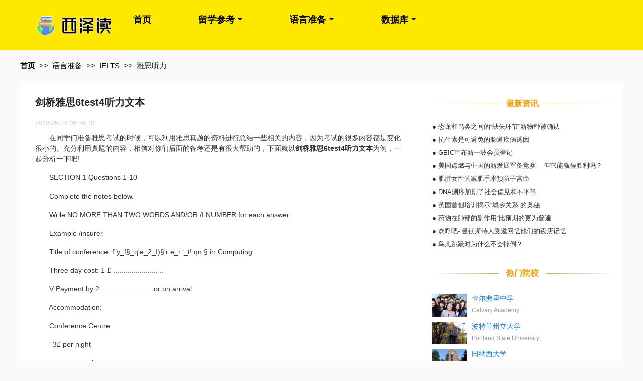

--- FILE ---
content_type: text/html; charset=UTF-8
request_url: https://www.xz-edu.com/lang/content-0-42076.html
body_size: 6786
content:
<!DOCTYPE html>
<html lang="zh-CN">

<head>
    <meta charset="UTF-8">
    <meta name="viewport" content="width=device-width, initial-scale=1.0">
    <meta http-equiv="X-UA-Compatible" content="ie=edge">
    <meta name="applicable-device" content="pc,mobile" />
    
<title>剑桥雅思6test4听力文本-西泽读留学</title>
<meta name="keywords" content="剑桥雅思6test4听力文本">
<meta name="description" content="在同学们准备雅思考试的时候，可以利用雅思真题的资料进行总结一些相关的内容，因为考试的很多内容都是变化很小的。充分利用真题的内容，相信对你们后面的备考还是有很大帮助的，下面就以剑桥雅思6test4听力文...">


    <link rel="stylesheet" href="https://www.xz-edu.com/css/bootstrap.min.css" />
    <link rel="stylesheet" href="https://www.xz-edu.com/css/def.css?v=20231205" />
    <link rel="stylesheet" href="https://www.xz-edu.com/css/move.css?v=20231205" />
    <link rel="canonical" href="https://www.xz-edu.com/lang/content-0-42076.html">
    <!-- 日历 -->
    <link rel="stylesheet" type="text/css" href="https://www.xz-edu.com/js/font-awesome.min.css">
    <link rel="stylesheet" href="https://www.xz-edu.com/js/calendar/calendar.css" />
    <meta name="csrf-token" content="79GF3sXcCzZyydniVoEQHrPJG1vaXpEHKtnA6Suh">
    <script src="https://www.xz-edu.com/js/jquery.min.js"></script>
</head>

<body class="pc">
    <header>
        <nav>
    <ul class="logo">
        <li><img src="/images/logo.png" alt="西泽读" width="149"></li>
        <li class="navbar">
            
            <a href="javascript:;" class="navbar-toggle collapsed">
                <span class="icon-bar"></span>
                <span class="icon-bar"></span>
                <span class="icon-bar"></span>
            </a>
        </li>
    </ul>
    <div class="nav-right">
    <div class="contacter" style="width:296px;height:88px">
        
    </div>
    <ul class="navurl">
        <li><a href="/">首页</a></li>
        <li class="dropdown"><a href="https://www.xz-edu.com/lxzx/list-1.html" class="btn dropdown-toggle">留学参考</a>
            <div class="dropdown-menu custom-menu1">
                <a class="dropdown-item" href="https://www.xz-edu.com/lxzx/list-1.html">留学新闻</a>
                <a class="dropdown-item" href="https://www.xz-edu.com/lxzx/list-2.html">留学须知</a>
                <a class="dropdown-item" href="https://www.xz-edu.com/lxzx/list-3.html">选校参考</a>
                <a class="dropdown-item" href="https://www.xz-edu.com/lxzx/list-4.html">专业指导</a>
                <a class="dropdown-item" href="https://www.xz-edu.com/lxzx/list-5.html">材料准备</a>
                <a class="dropdown-item" href="https://www.xz-edu.com/lxzx/list-6.html">留学生活</a>
                
                <a class="dropdown-item" href="https://www.xz-edu.com/lxzx/list-8.html">专题导读</a>
            </div>
        </li>
        <li class="dropdown"><a href="https://www.xz-edu.com/lang/IELTS.html" class="btn dropdown-toggle">语言准备</a>
            <div class="dropdown-menu">
                                <a class="dropdown-item" href="https://www.xz-edu.com/lang/IELTS.html">IELTS</a>
                                <a class="dropdown-item" href="https://www.xz-edu.com/lang/TOEFL.html">TOEFL</a>
                                <a class="dropdown-item" href="https://www.xz-edu.com/lang/SAT.html">SAT</a>
                                <a class="dropdown-item" href="https://www.xz-edu.com/lang/GMAT.html">GMAT</a>
                                <a class="dropdown-item" href="https://www.xz-edu.com/lang/GRE.html">GRE</a>
                            </div>
        </li>
        <li class="dropdown"><a href="https://www.xz-edu.com/yxk/list-0-0-0.html" class="btn dropdown-toggle">数据库</a>
            <div class="dropdown-menu">
                <a class="dropdown-item" href="https://www.xz-edu.com/yxk/list-0-0-0.html">院校库</a>
                <a class="dropdown-item" href="https://www.xz-edu.com/major-1.html">专业库</a>
            </div>
        </li>
        
        
        
    </ul>
    </div>
</nav>
    </header>

    <div class="container">
    <div class="row guide">
        <ul>
            <li><a href="/">首页</a></li>
            <li>&gt;&gt;</li>
            <li><a href="https://www.xz-edu.com/lang/IELTS.html">语言准备</a></li>
            <li>&gt;&gt;</li>
            <li><a
                    href="https://www.xz-edu.com/lang/IELTS/0/p1.html">IELTS</a>
            </li>
            <li>&gt;&gt;</li>
            <li><a>雅思听力</a></li>
        </ul>
    </div>
</div>

<div class="container lang-content">
    <div class="row">
        <div class="col-md-8">
            <div>
                <h1>剑桥雅思6test4听力文本</h1>
                <div class="info">
                    <span>2022-05-24 05:16:18</span>
                </div>
                <div class="content">
                    <div><p>
	　　在同学们准备雅思考试的时候，可以利用雅思真题的资料进行总结一些相关的内容，因为考试的很多内容都是变化很小的。充分利用真题的内容，相信对你们后面的备考还是有很大帮助的，下面就以<strong>剑桥雅思6test4听力文本</strong>为例，一起分析一下吧!</p>
<p>
	　　SECTION 1 Questions 1-10</p>
<p>
	</p>
<div>
	</div>
<p>
	　　Complete the notes below.</p>
<p>
	　　Wrile NO MORE THAN TWO WORDS AND/OR /I NUMBER for each answer:</p>
<p>
	　　Example /insurer</p>
<p>
	　　Title of conference: f"y_f§_q'e_2_I)§'r:e_r.‘_t!:qn.§ in Computing</p>
<p>
	　　Three day cost: 1 £ ...................... ..</p>
<p>
	　　V Payment by 2 ...................... .. or on arrival</p>
<p>
	　　Accommodation:</p>
<p>
	　　Conference Centre</p>
<p>
	　　' 3£ per night</p>
<p>
	　　~ near to conference rooms</p>
<p>
	　　Guest House</p>
<p>
	　　Q 4 £ ...................... .. per night</p>
<p>
	　　~ approximately 5 ...................... .. walk from Conference Centre</p>
<p>
	　　Further documents to he sent:</p>
<p>
	　　. ° 6 ...................... ..</p>
<p>
	　　~ an application form</p>
<p>
	　　Location:</p>
<p>
	　　Conference Centre is on 7 ...................... .. Park Road, next to the 8 .................... ..</p>
<p>
	　　Taxi costs 9 £ ...................... .. or take bus number I0 ...................... .. from station</p>
<p>
	　　SECTION 2 Questions 11-20</p>
<p>
	　　Questions 11-13</p>
<p>
	　　Which team will do each of the following jobs?</p>
<p>
	　　Choose THREE answers from the box and write the correct to questions 1l~13. Y</p>
<p>
	　　Teams</p>
<p>
	　　the blue team</p>
<p>
	　　the yellow team</p>
<p>
	　　the green team</p>
<p>
	　　the red team</p>
<p>
	　　ll checking entrance tickets .......... ..</p>
<p>
	　　12 preparing refreshments .......... ..</p>
<p>
	　　I3 directing car-park trafﬁc .......... ..</p>
<p>
	　　Questions 14-20</p>
<p>
	　　Complete the table below.</p>
<p>
	　　Write NO MORE THAN THREE WORDS ANDl0l</p>
<p>
	　　9.30 am Talk by Anne Smith - inforniation about pay</p>
<p>
	　　~ will give out the I4 ...... forms</p>
<p>
	　　l0.00 am</p>
<p>
	　　Talk by Peter Chen</p>
<p>
	　　' will discuss Conference Centre plan</p>
<p>
	　　- will explain about arrangements for</p>
<p>
	　　l5 .................. .. and ﬁre exits</p>
<p>
	　　I030 am</p>
<p>
	　　Collec Break</p>
<p>
	　　' go to Stall‘ Canteen on the</p>
<p>
	　　16 .... ..... ..</p>
<p>
	　　ll.00 am</p>
<p>
	　　Video Presentation</p>
<p>
	</p>
<div>
	</div>
<p>
	　　* go to I7 ....</p>
<p>
	　　- video title: I8</p>
<p>
	　　12.00</p>
<p>
	　　Bullet Lunch</p>
<p>
	　　~ go to the l9 ................ .. on lst ﬂoor</p>
<p>
	　　l.00 pm</p>
<p>
	　　Meet the 20 ........ ..</p>
<p>
	　　3.00 pm</p>
<p>
	　　Finish</p>
<p>
	</p>
<p>
	　　SECTION 3 Questions 21-30</p>
<p>
	　　Questions 21 -25</p>
<p>
	　　Complete the summary below.</p>
<p>
	　　Write ONE WORD ONLY for each answer.</p>
<p>
	　　The School of Education Libraries &gt;</p>
<p>
	　　The libraries on both sites provide internet access and have a variety of</p>
<p>
	　　2| ................... .. materials on education.</p>
<p>
	　　The Castle Road library has books on sociology, together with 22 ...................... ..</p>
<p>
	　　and other resources relevant to the majority of 23 school subjects.</p>
<p>
	　　The Fordham library includes resources for teaching in 24 ...................... .. education</p>
<p>
	　　and special needs.</p>
<p>
	　　Current issues of periodicals are available at both libraries, although</p>
<p>
	　　25 ...................... .. issues are only available at Fordham.</p>
<p>
	　　Questions 26 and 27</p>
<p>
	　　Answer the questions below.</p>
<p>
	　　Write N0 MORE THAN TWO WORDS ANDIOR A NUMBER for each answer.</p>
<p>
	　　26 Which books cannot be renewed by telephone or email?</p>
<p>
	　　27 How much time is allowed to return recalled books?</p>
<p>
	　　Questions 28-30</p>
<p>
	　　Choose THREE letters, A-G.</p>
<p>
	　　Which THREE topics do this term’s study skills work</p>
<p>
	　　A An introduction to the Internet</p>
<p>
	　　B Ho\v to carry out research for a dissertation</p>
<p>
	　　C Making good use of the whole range of library services</p>
<p>
	　　D Planning a dissertation</p>
<p>
	　　E Standard requirements when writing a dissertation</p>
<p>
	　　F Using the lnternet when doing research</p>
<p>
	　　G What books and technical resources are available in the library</p>
<p>
	　　SECTION 4 Questions 31-40</p>
<p>
	　　Questions 31-34</p>
<p>
	　　C/10080 the correct letter, A, B or C.</p>
<p>
	　　31 When did Asiatic lions develop as 21 separate sub-speci&lt;</p>
<p>
	　　A about l0,000 years ago</p>
<p>
	　　B about l00,000 years ago</p>
<p>
	　　C about 1,000,000 years ago</p>
<p>
	　　32 Pictures of Asiatic lions can be seen on ancient coins from</p>
<p>
	　　A Greece.</p>
<p>
	　　B The Middle East.</p>
<p>
	　　C India.</p>
<p>
	　　33 Asiatic lions disappeared from Europe</p>
<p>
	　　A 2,500 years ago.</p>
<p>
	　　B 2,000 years ago.</p>
<p>
	　　C 1,900 years ago.</p>
<p>
	　　34 Very few African lions have</p>
<p>
	　　A a long mane.</p>
<p>
	　　B a coal with varied colours.</p>
<p>
	　　C a fold of skin on their stomach.</p>
<p>
	　　Questions 35-40</p>
<p>
	　　Complete the sentences below.</p>
<p>
	　　Write N0 MORE THAN TWO WORDS ANDIOR A</p>
<p>
	　　THE GIR SANCTU.</p>
<p>
	</p>
<div>
	</div>
<p>
	　　35 The sanctuary has an area of approximately ...................... .. square kilometres.</p>
<p>
	　　36 One threat to the lions in the sanctuary is ...................... .. .</p>
<p>
	　　以上就是关于剑桥雅思6test4听力文本的内容，希望对备考的考生有所帮助。</p>
</div>
                </div>
            </div>
        </div>
        <div class="col-md-4">
            <div class="row">
                <h6 class="base-line">
                    <span>最新资讯</span>
                </h6>
                <div class="onews">
                    <ul>
                                                    <li>●
                                <a
                                    href="https://www.xz-edu.com/news/content-3-25293.html">恐龙和鸟类之间的“缺失环节”新物种被确认</a>
                            </li>
                                                    <li>●
                                <a
                                    href="https://www.xz-edu.com/news/content-2-25292.html">抗生素是可避免的肠道疾病诱因</a>
                            </li>
                                                    <li>●
                                <a
                                    href="https://www.xz-edu.com/news/content-1-25291.html">GEIC宣布新一波会员登记</a>
                            </li>
                                                    <li>●
                                <a
                                    href="https://www.xz-edu.com/news/content-1-25290.html">美国点燃与中国的新发展军备竞赛 – 但它能赢得胜利吗？</a>
                            </li>
                                                    <li>●
                                <a
                                    href="https://www.xz-edu.com/news/content-6-25289.html">肥胖女性的减肥手术预防子宫癌</a>
                            </li>
                                                    <li>●
                                <a
                                    href="https://www.xz-edu.com/news/content-3-25288.html">DNA测序加剧了社会偏见和不平等</a>
                            </li>
                                                    <li>●
                                <a
                                    href="https://www.xz-edu.com/news/content-1-25286.html">英国首创培训揭示“城乡关系”的奥秘</a>
                            </li>
                                                    <li>●
                                <a
                                    href="https://www.xz-edu.com/news/content-1-25285.html">药物在肺部的副作用“比预期的更为普遍”</a>
                            </li>
                                                    <li>●
                                <a
                                    href="https://www.xz-edu.com/news/content-2-25287.html">欢呼吧- 曼彻斯特人受邀回忆他们的夜店记忆</a>
                            </li>
                                                    <li>●
                                <a
                                    href="https://www.xz-edu.com/news/content-3-25283.html">鸟儿跳跃时为什么不会摔倒？</a>
                            </li>
                                            </ul>
                </div>
            </div>
            <div class="row">
                <p class="base-line">
    <span>热门院校</span>
</p>
<div class="container-fluid">
    <ul>
                    <li class="news-hot-school">
                <div class="img">
                                            <img src="/images/school/565790d88b00ab86fa383a44754d7905.jpg" alt="卡尔弗里中学">
                                    </div>
                <div class="introduce">
                    <a href="https://www.xz-edu.com/yxk/introduce/-4113-0-0.html" target="_blank">卡尔弗里中学</a>
                    <p>Calvary Academy</p>
                </div>
            </li>
                    <li class="news-hot-school">
                <div class="img">
                                            <img src="/images/school/6ff9eb262cb29445c3cd9aeddde36bc2.jpg" alt="波特兰州立大学">
                                    </div>
                <div class="introduce">
                    <a href="https://www.xz-edu.com/yxk/introduce/-378-0-0.html" target="_blank">波特兰州立大学</a>
                    <p>Portland State University</p>
                </div>
            </li>
                    <li class="news-hot-school">
                <div class="img">
                                            <img src="/images/school/0deb5338d4cbbc9dd73485d774e73075.jpg" alt="田纳西大学">
                                    </div>
                <div class="introduce">
                    <a href="https://www.xz-edu.com/yxk/introduce/-1504-0-0.html" target="_blank">田纳西大学</a>
                    <p>The University of Tennessee</p>
                </div>
            </li>
                    <li class="news-hot-school">
                <div class="img">
                                            <img src="/images/school/07239742d551475f43c8095f70b2bebd.jpg" alt="WoodvaleSeniorHighSchool">
                                    </div>
                <div class="introduce">
                    <a href="https://www.xz-edu.com/yxk/introduce/-2969-0-0.html" target="_blank">WoodvaleSeniorHighSchool</a>
                    <p>Woodvale Senior High School</p>
                </div>
            </li>
                    <li class="news-hot-school">
                <div class="img">
                                            <img src="/images/school/66b2551d7f8d60dc829850a1d1523b5b.jpg" alt="德克萨斯大学">
                                    </div>
                <div class="introduce">
                    <a href="https://www.xz-edu.com/yxk/introduce/-1316-0-0.html" target="_blank">德克萨斯大学</a>
                    <p>University of Texas at Austin</p>
                </div>
            </li>
                    <li class="news-hot-school">
                <div class="img">
                                            <img src="/images/school/3842c071683dfed7c78bc7a64401376b.jpg" alt="爱尔兰塔拉理工学院">
                                    </div>
                <div class="introduce">
                    <a href="https://www.xz-edu.com/yxk/introduce/-2936-0-0.html" target="_blank">爱尔兰塔拉理工学院</a>
                    <p>Institute of Technology Tallaght</p>
                </div>
            </li>
                    <li class="news-hot-school">
                <div class="img">
                                            <img src="/images/school/849efe3ba36b60b5c489fa12d8f03b15.jpg" alt="美国洛杉矶音乐学院">
                                    </div>
                <div class="introduce">
                    <a href="https://www.xz-edu.com/yxk/introduce/-3433-0-0.html" target="_blank">美国洛杉矶音乐学院</a>
                    <p>Musicians institute</p>
                </div>
            </li>
                    <li class="news-hot-school">
                <div class="img">
                                            <img src="/images/school/57691ba8738dfa5dc26eb314263fa3a4.jpg" alt="WirreandaHighSchool">
                                    </div>
                <div class="introduce">
                    <a href="https://www.xz-edu.com/yxk/introduce/-3075-0-0.html" target="_blank">WirreandaHighSchool</a>
                    <p>Wirreanda High School</p>
                </div>
            </li>
                    <li class="news-hot-school">
                <div class="img">
                                            <img src="/images/school/3b98405ecc1ff0b190d1421e256c0054.jpg" alt="拉斐特学院">
                                    </div>
                <div class="introduce">
                    <a href="https://www.xz-edu.com/yxk/introduce/-985-0-0.html" target="_blank">拉斐特学院</a>
                    <p>Lafayette College</p>
                </div>
            </li>
                    <li class="news-hot-school">
                <div class="img">
                                            <img src="/images/school/cd76b2dc351c8701c8a6eb497a452a1e.jpg" alt="梅里特学院">
                                    </div>
                <div class="introduce">
                    <a href="https://www.xz-edu.com/yxk/introduce/-633-0-0.html" target="_blank">梅里特学院</a>
                    <p>Merritt College</p>
                </div>
            </li>
                    <li class="news-hot-school">
                <div class="img">
                                            <img src="/images/school/cd239652f72d584c241875fc34aff9ac.jpg" alt="马里麦克公立中学">
                                    </div>
                <div class="introduce">
                    <a href="https://www.xz-edu.com/yxk/introduce/-3172-0-0.html" target="_blank">马里麦克公立中学</a>
                    <p>Merrimac State High School</p>
                </div>
            </li>
                    <li class="news-hot-school">
                <div class="img">
                                            <img src="/images/school/ad98997691c1dfcf4dbd21a967f525ee.jpg" alt="爱丁堡大学">
                                    </div>
                <div class="introduce">
                    <a href="https://www.xz-edu.com/yxk/introduce/-2165-0-0.html" target="_blank">爱丁堡大学</a>
                    <p>The University of Edinburgh</p>
                </div>
            </li>
                    <li class="news-hot-school">
                <div class="img">
                                            <img src="/images/school/b02ede16c04baf33fb0e97b7fd81078e.jpg" alt="三角科技学校伊利分校">
                                    </div>
                <div class="introduce">
                    <a href="https://www.xz-edu.com/yxk/introduce/-4422-0-0.html" target="_blank">三角科技学校伊利分校</a>
                    <p>Triangle Tech</p>
                </div>
            </li>
                    <li class="news-hot-school">
                <div class="img">
                                            <img src="/images/school/63c6f9e80de86cad1a26bda923d1d340.jpg" alt="爱尔兰国立高威大学">
                                    </div>
                <div class="introduce">
                    <a href="https://www.xz-edu.com/yxk/introduce/-2948-0-0.html" target="_blank">爱尔兰国立高威大学</a>
                    <p>National University of Ireland Galway</p>
                </div>
            </li>
                    <li class="news-hot-school">
                <div class="img">
                                            <img src="/images/school/42af192bb5bc3c7d3ff085d03ce918fa.jpg" alt="金博顿学校">
                                    </div>
                <div class="introduce">
                    <a href="https://www.xz-edu.com/yxk/introduce/-2288-0-0.html" target="_blank">金博顿学校</a>
                    <p>Kimbolton School</p>
                </div>
            </li>
                    <li class="news-hot-school">
                <div class="img">
                                            <img src="/images/school/12b8397197b576f547ff11e5ebfe5541.jpg" alt="辛辛那提艺术学院">
                                    </div>
                <div class="introduce">
                    <a href="https://www.xz-edu.com/yxk/introduce/-4538-0-0.html" target="_blank">辛辛那提艺术学院</a>
                    <p>Art Academy of Cincinnati</p>
                </div>
            </li>
                    <li class="news-hot-school">
                <div class="img">
                                            <img src="/images/school/4cbb964f8bf58159c343ff31d7d3df7f.png" alt="安丽女王学校">
                                    </div>
                <div class="introduce">
                    <a href="https://www.xz-edu.com/yxk/introduce/-2076-0-0.html" target="_blank">安丽女王学校</a>
                    <p>Queen Anne`s School</p>
                </div>
            </li>
                    <li class="news-hot-school">
                <div class="img">
                                            <img src="/images/school/b5ea3cbbd10448b70e4d3dd4d790b7ca.jpg" alt="格雷戈里学校">
                                    </div>
                <div class="introduce">
                    <a href="https://www.xz-edu.com/yxk/introduce/-44-0-0.html" target="_blank">格雷戈里学校</a>
                    <p>The Gregory School</p>
                </div>
            </li>
            </ul>
</div>
            </div>
        </div>
    </div>
</div>
    <footer class="foot">
    <div class="container">
		<p>Copyright All rights reserved.</p>
    <p>
        <a rel="nofollow" href="https://beian.miit.gov.cn/" target="_blank">津ICP备2022001664号-3</a>
        <a class="beian-link" rel="nofollow" href="https://beian.mps.gov.cn/#/query/webSearch?code=12010402001965" target="_blank">津公网安备12010402001965</a>
    </p>
    <p>版权所有</p>
    </div>
</footer>

    <script src="https://www.xz-edu.com/layui/layui.js" type="text/javascript"></script>
    <script src="https://www.xz-edu.com/js/bootstrap.min.js" type="text/javascript"></script>
    <script src="https://www.xz-edu.com/js/auxiliary.js?v=1.1" type="text/javascript"></script>
    <script src="https://www.xz-edu.com/js/calendar/calendar.js" type="text/javascript"></script>
    
<script>
$("[role=click2apply]").click(function () {
    if($(window).width() > 768) {
        window.open('http://www.zgsm123.com/assessment/apply_mini.html','onlinechat','height=495,width=414,scrollbars=yes,status=yes');
        return false;
    }
});
function browserRedirect() {
  var sUserAgent= navigator.userAgent.toLowerCase();
  var bIsIpad= sUserAgent.match(/ipad/i) == "ipad";
  var bIsIphoneOs= sUserAgent.match(/iphone os/i) == "iphone os";
  var bIsMidp= sUserAgent.match(/midp/i) == "midp";
  var bIsUc7= sUserAgent.match(/rv:1.2.3.4/i) == "rv:1.2.3.4";
  var bIsUc= sUserAgent.match(/ucweb/i) == "ucweb";
  var bIsAndroid= sUserAgent.match(/android/i) == "android";
  var bIsCE= sUserAgent.match(/windows ce/i) == "windows ce";
  var bIsWM= sUserAgent.match(/windows mobile/i) == "windows mobile";
  if (bIsIpad || bIsIphoneOs || bIsMidp || bIsUc7 || bIsUc || bIsAndroid || bIsCE || bIsWM) {
    return true;
  }
  return false;
}
</script>
<script>
var _hmt = _hmt || [];
(function() {
  var hm = document.createElement("script");
  hm.src = "https://hm.baidu.com/hm.js?ae8c157c68e1d463786d652a9932bd91";
  var s = document.getElementsByTagName("script")[0];
  s.parentNode.insertBefore(hm, s);
})();
</script>
</body>
</html>


--- FILE ---
content_type: text/css
request_url: https://www.xz-edu.com/css/def.css?v=20231205
body_size: 6788
content:
.navbar-laravel{background-color:#fff;-webkit-box-shadow:0 2px 4px rgba(0,0,0,.04);box-shadow:0 2px 4px rgba(0,0,0,.04)}
body{background-color:#fafafa}
body.pc>.container{margin:auto;margin-bottom:20px;width:1200px}
body.pc header{margin-bottom:20px;width:100%;height:100px;background-color:#ffe800}
body.pc header nav{margin:auto;width:1200px}
body.pc header nav ul{float:left}
body.pc header nav ul li{float:left;margin:11px 32px 0}
body.pc header nav ul li.navbar{display:none}
body.pc header nav .nav-right{margin-left:178px;padding-top:6px}
body.pc header nav .nav-right .contacter{float:right}
body.pc header nav .nav-right .contacter>span{padding-left:12px;color:#333;font-size:14px}
body.pc header nav .nav-right .contacter>span>img{height:88px}
body.pc header nav ul li>a{display:table;padding:9px 15px;border:0;border-bottom-right-radius:0;border-bottom-left-radius:0;color:#000;text-decoration:none;font-weight:700;font-size:18px}
body.pc header nav ul li>a:hover{border-radius:.25rem .25rem 0 0;background-color:#000;-webkit-box-shadow:none;box-shadow:none;color:#fff;opacity:1}
body.pc header nav ul li>a:focus{background-color:#000;-webkit-box-shadow:none;box-shadow:none;color:#fff}
body.pc header nav ul.logo{margin-top:21px;margin-right:20px;width:149px}
body.pc header nav .dropdown .dropdown-menu{margin-top:0;border-top:0 solid #fff;border-radius:0}
body.pc header nav .dropdown .dropdown-menu a:hover{background-color:#ffe800}
footer{margin-top:40px;padding-top:20px;min-height:140px;background-color:#5e5e5e;color:#d0d0d0}
footer>div{overflow:hidden;margin:auto;padding:0}
footer>div p{margin:10px -15px;text-align:center}
.slide>.row{height:340px}
.slide .row>div{overflow:hidden;height:100%}
.slide .row .col-md-8 #slide-img,.slide .row .special>div{margin:auto -15px}
.slide .row .special>div{margin-right:0;padding:0 15px;height:340px}
.tr2>div>div>div{height:340px;background-color:#fff}
.tr2 .col-md-3>div{margin:auto -15px;padding:0 15px}
.index-tr .row .special>div{background-color:#fff}
.index-tr .special a{padding-left:12px;color:#fc0}
.index-tr .special a:hover{color:#907300}
.index-tr .special .promote{padding-bottom:5px;border-bottom:1px dashed #ccc}
.index-tr .special .promote .container-fluid .row ul{margin:0;margin-bottom:10px;min-height:48px}
.index-tr .special .promote .container-fluid .row ul li img{float:left;margin-left:5px;width:39px;height:39px}
.index-tr .special .promote .container-fluid .row ul li:nth-child(2){margin-top:14px;border:1px solid #ffeb9d}
.index-tr .special .all{margin-top:10px}
.index-tr .special .all a{display:inline-block;margin:8px 6px;padding:0 5px;max-width:95%;border:1px solid #ffeb9d;font-size:14px}
.index-tr .strategy .container-fluid .row{margin-bottom:12px;padding:0 15px}
.index-tr .strategy .container-fluid .row img{margin-left:-15px;width:95px;height:57px}
.index-tr .strategy .container-fluid .row div h5{margin:auto;color:#066;font-weight:700;font-size:13px}
.index-tr .strategy .container-fluid .row div span{color:#c1c1c1;font-size:12px}
.index-tr .readyex .container-fluid ul li{overflow:hidden;margin-bottom:10px;list-style:disc;text-overflow:ellipsis;white-space:nowrap;line-height:1.3}
.index-tr .readyex .container-fluid ul li a{color:#333;font-size:12px}
.banner div{margin:auto -15px;width:1200px;height:110px}
.tr3>div>div>div{height:300px;background-color:#fff}
.tr3 .col-md-3>div{margin:auto -15px;padding:0 15px}
.index-tr .brand-strategy div div.container-fluid div.row div{margin:20px 0}
.index-tr .brand-strategy div div.container-fluid div.row div a img{width:70%;height:100%;max-height:32px}
.index-tr .hot-school div div.container-fluid div.row{margin:auto}
.index-tr .hot-school div div.container-fluid div.row div.col-md-6{padding:12px 0;border-top:2px dashed #eee}
.index-tr .hot-school div div.container-fluid div.row div.col-md-6 a{display:table}
.index-tr .hot-school div div.container-fluid div.row div.col-md-6 a ul li{float:left;max-width:200px;font-size:12px;line-height:1.2}
.index-tr .hot-school div div.container-fluid div.row div.col-md-6 a ul li img{width:100px}
.index-tr .hot-school div div.container-fluid div.row div.col-md-6 a ul li p{margin:3px auto;padding-left:15px;color:#999}
.index-tr .hot-school div div.container-fluid div.row div.col-md-6 a ul li p strong{display:inline-block;overflow:hidden;overflow:hidden;width:90%;color:#007bff;text-overflow:ellipsis;text-overflow:ellipsis;white-space:nowrap;white-space:nowrap;font-size:14px}
.index-tr .hot-school div div.container-fluid div.row div.col-md-6:nth-child(1),.index-tr .hot-school div div.container-fluid div.row div.col-md-6:nth-child(2),.index-tr .hot-school div div.container-fluid div.row div.col-md-6:nth-child(3){border-top:0}
.hot-os{background-color:#fff}
.hot-os>div.row>div>div{margin:auto -15px}
.hot-os>div.row>div img{max-width:100%}
.hot-os>div.row>div p{font-size:12px}
.hot-os>div.row>div p,.hot-os>div.row>div strong{margin:auto 10px}
.hot-os>div.row>div p{display:block;min-height:40px}
.hot-os>div.row>div strong{display:block;margin:10px}
.hot-os .country{margin-bottom:15px}
.hot-os .country div.col-md-12 div{display:table;margin:auto}
.hot-os .country div.col-md-12 div ul li{float:left}
.hot-os .country div.col-md-12 div ul li a{display:table;padding:5px 15px;color:#f90;font-size:13px}
.hot-os .country div.col-md-12 div ul li a.hov,.hot-os .country div.col-md-12 div ul li a:hover{border-bottom:3px solid #f90}
div .list{padding:20px 0 20px 20px;border-bottom:1px dashed #eee;background-color:#fff}
div .list>div>div:nth-child(1){float:left;margin-right:10px;margin-left:-15px}
div .list>div>div:nth-child(2) h5{margin-top:10px;color:#066;font-weight:700;font-size:16px}
div .list>div>div:nth-child(2) p{color:#b7b7b7;font-size:13px}
div .list>div>div:nth-child(2) div{color:#919191;font-size:12px}
div .list>div>div:nth-child(2) div .browse{border:none}
.lang-slide .row{height:340px}
.lang-slide .row>div{overflow:hidden;height:100%}
.lang-slide .row .col-md-4>div{margin-left:-15px;padding:30px;height:100%;background-color:#fff;color:#fff}
.lang-slide .row .col-md-4>div ul{display:table;width:100%;border-top:1px dashed #e8e8e8}
.lang-slide .row .col-md-4>div ul li{float:left;width:50%}
.lang-slide .row .col-md-4>div ul li a{display:table;width:100%;height:70px;text-align:center;line-height:70px}
.lang-slide .row .col-md-4>div ul li:nth-child(1){border-right:1px dashed #e8e8e8}
.lang-slide .row .col-md-4>div ul:nth-child(1){border-top:none}
.lang-slide .row .col-md-8 #slide-img{margin:auto -15px;height:340px}
.lang-list .base-line{font-weight:unset;font-family:"Microsoft yahei"}
.lang-list div.row .col-md-8>div{margin:auto -15px;background-color:#fff}
.lang-list div.row .col-md-8>div>div{margin:auto;padding-bottom:20px;border-bottom:1px dashed #c3c3c3}
.lang-list div.row .col-md-8>div>div div.col-md-4{padding:0}
.lang-list div.row .col-md-8>div>div div.col-md-4 img{width:100%}
.lang-list div.row .col-md-8>div>div div dl{margin-bottom:18px}
.lang-list div.row .col-md-8>div>div div dl dt{color:#333;font-weight:unset;font-size:14px}
.lang-list div.row .col-md-8>div>div div dl dt a{color:#333}
.lang-list div.row .col-md-8>div>div div dl dd{color:#bdbdbd;font-size:12px;line-height:normal}
.lang-list div.row .col-md-8>div>div div ul li{text-align:right}
.lang-list div.row .col-md-8>div>div div ul li a{color:#dcdcdc;font-size:12px}
.lang-list div.row div.col-md-4>div{margin-right:-15px;background:#fff}
.lang-list div.row div.col-md-4>div>div #calendar{margin:auto}
.lang-list div.row div.col-md-4 .ehelp div{padding:0 30px;padding-bottom:20px;text-align:center}
.lang-list div.row div.col-md-4 .ehelp div a{display:inline-block;margin:15px;width:72px;height:79px;border:1px solid #ffdfb0;border-radius:5px;background-color:#ffeca1;background-position:center 10px;background-size:30px 30px;background-repeat:no-repeat;color:#9c926c;font-size:12px}
.lang-list div.row div.col-md-4 .ehelp div a span{display:block;margin-top:50px}
.lang-list div.row div.col-md-4 .ehelp div a.other{height:unset}
.lang-list div.row div.col-md-4 .ehelp div a.other span{margin-top:auto;line-height:3}
.lang-list div.row div.col-md-4 .ehelp div a.u645{background-image:url(/images/u645.png)}
.lang-list div.row div.col-md-4 .ehelp div a.u654{background-image:url(/images/u654.png)}
.lang-list div.row div.col-md-4 .ehelp div a.u655{background-image:url(/images/u655.png)}
.lang-list div.row div.col-md-4 .ehelp div a.u656{background-image:url(/images/u656.png)}
.lang-list div.row div.col-md-4 .ehelp div a.u657{background-image:url(/images/u657.png)}
.lang-list div.row div.col-md-4 .ehelp div a.u658{background-image:url(/images/u658.png)}
.lang-list div.row div.col-md-4 .ehelp div a.u659{background-image:url(/images/u659.png)}
.wclass{margin-bottom:10px}
.wclass a{margin:0 10px 0 0;padding:0 10px;border:1px solid #999;border-radius:8px;color:#666}
.wclass .def,.wclass a:hover{border:1px solid #f90;color:#f90}
.hot-tags>div{margin-right:-15px;background-color:#fff}
.hot-tags>div>div{margin:20px;padding-bottom:20px;text-align:center}
.hot-tags>div>div a{display:inline-block;margin:10px 10px;padding:1px 10px;border:1px solid #eee;border-radius:3px;background-color:#fcfcfc;color:#ffb547;line-height:1.3}
.lang-content>div.row .col-md-8>div{margin:auto -15px;padding:30px;background-color:#fff}
.lang-content>div.row .col-md-8>div h1{font-weight:700;font-size:20px}
.lang-content>div.row .col-md-8>div .info{margin:20px auto 10px;color:#cecece;font-size:13px}
.lang-content>div.row .col-md-8>div .info span{margin-right:10px}
.lang-content>div.row .col-md-8>div .content{color:#333;font-size:14px}
.lang-content>div.row .col-md-8>div .content img{max-width:100%}
.lang-content>div.row div.col-md-4>div{margin-right:-15px;background:#fff}
.lang-content>div.row div.col-md-4>div>div #calendar{margin:auto}
.reposition-class{border:1px solid #e9e9e9;background-color:#fff;line-height:3}
.reposition-class>.row{border-bottom:1px solid #e9e9e9}
.reposition-class>.row .col-md-2{text-align:right}
.reposition-class>.row .col-md-10 a{margin-right:10px;padding:0 10px;color:#666;font-size:14px}
.reposition-class>.row .col-md-10 a.def,.reposition-class>.row .col-md-10 a:hover{color:#f90}
.reposition-class>.row .col-md-10 a.thisa{border-radius:6px;background-color:#f90;color:#fff}
.reposition-class>.row .col-md-10 .sou{margin-top:9px}
.reposition-class>.row .col-md-10 .sou ul li{float:left;line-height:25px}
.reposition-class>.row .col-md-10 .sou ul li input{height:25px;border:1px solid #d9d9d9;line-height:normal}
.reposition-class>.row .col-md-10 .sou ul li input.keyword{float:left;border-right:none;border-radius:3px 0 0 3px;font-size:12px}
.reposition-class>.row .col-md-10 .sou ul li input.submit{width:30px;border-left:none;border-radius:0 3px 3px 0;background-image:url(/images/u2309.png);background-position:center;background-size:12px 12px;background-repeat:no-repeat}
.reposition-class>.selected .col-md-10 span{margin-right:5px;padding:0 10px;border:1px solid #f90;color:#f90}
.reposition-class>.selected .col-md-10 span a{margin:auto;color:#f90}
.reposition-list{padding:20px;background-color:#fff}
.reposition-list .modular{margin:20px 10px;padding:20px;border:1px solid #c9c9c9;-webkit-box-shadow:3px 3px 3px #a8a8a8;-moz-box-shadow:3px 3px 3px #a8a8a8;box-shadow:3px 3px 3px #a8a8a8}
.reposition-list .modular div{margin-bottom:20px}
.reposition-list .modular div h5{margin:auto;margin-right:15px;color:#06c;color:#06c;font-weight:650;font-size:18px}
.reposition-list .modular div span{display:inline-block;margin-top:10px}
.reposition-list .modular p{color:#b3b3b3;font-size:13px}
.reposition-list .modular p.gpa{color:#646464}
.reposition-content>div.row>.col-md-8>div{margin:auto -15px;background-color:#fff}
.reposition-content>div.row>.col-md-8>div>div{padding:0 40px 20px 40px}
.reposition-content>div.row>.col-md-8>div>div>.block{margin-top:20px;margin-bottom:15px;height:35px;font-weight:400;font-style:normal;font-size:16px;line-height:35px}
.reposition-content>div.row>.col-md-8>div>div>.block span{display:inline-block;margin-right:10px;width:10px;height:35px;background-color:#ffc671}
.reposition-content>div.row>.col-md-8>div>div>table td,.reposition-content>div.row>.col-md-8>div>div>table th{padding:10px;border:1px solid #eaeaea}
.reposition-content>div.row>.col-md-8>div>div .row .admission{position:relative;margin-bottom:20px;padding:10px;border:2px solid #d7d7d7}
.reposition-content>div.row>.col-md-8>div>div .row .admission .sl{float:left;margin-right:20px}
.reposition-content>div.row>.col-md-8>div>div .row .admission .sl img{width:66px;height:49px}
.reposition-content>div.row>.col-md-8>div>div .row .admission .t{display:inline-block;width:200px;color:#b2b2b2;font-size:14px}
.reposition-content>div.row>.col-md-8>div>div .row .admission .t strong{display:block;margin-bottom:7px;color:#333;font-size:16px;line-height:1}
.reposition-content>div.row>.col-md-8>div>div .row .admission .t p{margin-bottom:0;line-height:1.2}
.reposition-content>div.row>.col-md-8>div>div .row .admission .trcolor{position:absolute;top:0;right:0;width:38px;height:32px;background-image:url(/images/h3.png)}
.reposition-content>div.row>.col-md-4 .related{background-color:#fff}
.reposition-content>div.row>.col-md-4 .related div{padding:0 20px 20px 20px}
.reposition-content>div.row>.col-md-4 .related div dl{padding-bottom:15px;border-bottom:1px dashed #eee}
.school-list{background-color:#fff}
.school-list .modular{margin:15px auto;border:1px solid #efefef}
.school-list .modular .sname{overflow:hidden;margin:20px;margin-bottom:auto;height:130px}
.school-list .modular .sname div{float:left;max-width:135px;line-height:1.2}
.school-list .modular .sname div h5{margin-top:4px;font-size:16px}
.school-list .modular .sname div h5 a{color:#333}
.school-list .modular .sname div span{color:#c7c7c7;font-size:13px}
.school-list .modular .sname div img{margin-right:10px;max-width:70px;max-height:70px}
.school-list .modular .sdb{background-color:#f2f2f2}
.school-list .modular .sdb ul{padding:10px 0}
.school-list .modular .sdb ul li{overflow:hidden;padding:7px 13px;color:#737373;text-overflow:ellipsis;white-space:nowrap;font-size:13px}
.school-content{padding:20px 0;background-color:#fff}
.school-content .slogo{text-align:center}
.school-content .slogo img{max-width:70%}
.school-content .school-data h1{font-size:24px}
.school-content .school-data h3{font-size:20px}
.school-content .school-data p{color:#ccc;font-size:14px}
.school-content .school-data .row{border-top:1px dashed #e0e0e0}
.school-content .school-data .row div{margin-top:15px}
.school-content .school-data .row div span{color:#a5a5a5}
.introduction_table{margin-top:30px}
.introduction_table .nav-tabs{width:100%}
.introduction_table .nav-tabs{width:100%;border:1px solid #ebebeb;background-color:#f2f2f2}
.introduction_table .nav-tabs .nav-item.show .nav-link,.introduction_table .nav-tabs .nav-link.active{border:none;border-radius:unset;background-color:#fc6;color:#fff;font-size:16px}
.introduction_table .nav-tabs .nav-item{margin:0 auto;padding:.5rem 4rem;color:#666;font-size:16px}
.introduction_table .tab-content{width:100%;background-color:#fff}
.introduction_table .tab-content>.active{padding:40px 40px}
.introduction_table .block-nav{border-right:1px dashed #e8e8e8}
.school-major{font-size:14px}
.school-major .major-where{margin-bottom:20px;padding-bottom:20px;border-bottom:1px dashed #ccc;background-color:#fff;line-height:40px}
.school-major .major-where .col-md-2{max-width: 13%;}
.school-major .major-where .col-md-9{min-width: 87%;}
.school-major .major-where a{display:inline-block;margin-right:10px;padding:0 10px;color:#333;font-size:14px;line-height:29px}
.school-major .major-where a.def,.school-major .major-where a:hover{background-color:#fc0;color:#fff}
.school-major .major-list{padding:20px 0}
.school-major .major-list .col-md-9 a{display:block;margin-bottom:20px;color:#000;font-weight:700;font-size:14px}
.school-major .major-list .col-md-9 div span{display:inline-block;margin-right:20px;color:#666}
.school-major .major-list .col-md-2 a{display:inline-block;margin-top:20px;padding:5px 30px;border:1px solid #d4d4d4;border-radius:10px;background-color:#fff;color:#fc0}
.school-major .major-list-dark{background-color:#f2f2f2}
.major .classify a{display:block;margin:auto;margin:10px;padding:5px;border-radius:8px;color:#333;text-align:center}
.major .classify a.def,.major .classify a:hover{background-color:#f90;color:#fff}
.major div .area{float:left;padding:0 30px;background-color:#e4e4e4}
.major div .area a:nth-child(1){border-left:1px solid #fbfbfb}
.major div .area a{display:inline-block;padding:0 13px;height:50px;border-top:5px solid #e4e4e4;border-right:1px solid #fbfbfb;color:#000;line-height:50px;line-height:43px}
.major div .area a.def,.major div .area a:hover{border-top:5px solid #f90;background-color:#fff;color:#333}
.major .col-md-5>div{float:right}
.major .col-md-5 .u1704{display:inline-block;margin:auto;margin-right:10px;border:3px solid #3e8db7;border-radius:30px}
.major .col-md-5 .u1704 img{width:45px;height:45px}
.major .col-md-5 span{display:block;width:100%;height:50px;font-weight:700;font-size:26px;line-height:50px}
.major .place .major-work{margin-top:20px;padding:10px;border:1px solid #e4e4e4}
.major .place .major-work a{display:none;margin:10px;padding:10px;width:22%;border:1px solid #e4e4e4;text-align:center}
.major .place .major-work a.block{display:inline-block}
.major .place .major-work a:hover{background:#f1f1f1}
.wishing{margin-top:-20px;margin-bottom:-40px;padding:60px 0;min-height:700px;background-image:url(/images/u2432.jpg);background-size:100% auto;color:#fff}
.wishing h1{text-align:center;font-size:36px}
.wishing p{padding:0 50px;text-align:right}
.wishing p a{color:#fff}
.wishing strong{display:block;margin:auto;margin-bottom:50px;width:80%;font-weight:400;font-size:20px}
.wishing .place{text-align:center}
.paper{position:relative;display:inline-block;margin:10px 20px;color:#000}
.paper .user-desire{position:absolute}
.paper strong{margin:auto;padding:0;text-align:left;font-size:13px}
.paper p{margin:auto;padding:0;text-align:left;font-size:12px}
.paper .user-desire strong{padding-top:33px;width:100%;height:140px;line-height:37px}
.pts1{width:296px;height:239px;background-image:url(/images/u2439.png)}
.pts1 .user-desire{top:22px;left:27px;width:222px;height:203px;line-height:32px}
.pts2{width:292px;height:245px;background-image:url(/images/u2445.png)}
.pts2 .user-desire{top:7px;left:42px;width:222px;height:203px;line-height:32px}
.pts3{width:296px;height:239px;background-image:url(/images/u2451.png)}
.pts3 .user-desire{top:22px;left:27px;width:222px;height:203px;line-height:32px}
.pts4{width:296px;height:239px;background-image:url(/images/u2463.png)}
.pts4 .user-desire{top:22px;left:27px;width:222px;height:203px;line-height:32px}
.pts5{width:296px;height:239px;background-image:url(/images/u2476.png)}
.pts5 .user-desire{top:22px;left:27px;width:222px;height:203px;line-height:32px}
.pts6{width:292px;height:245px;background-image:url(/images/u2498.png)}
.pts6 .user-desire{top:7px;left:42px;width:222px;height:203px;line-height:32px}
.pts7{width:292px;height:245px;background-image:url(/images/u2504.png)}
.pts7 .user-desire{top:7px;left:42px;width:222px;height:203px;line-height:32px}
.pts8{width:261px;height:234px;background-image:url(/images/u2510.png)}
.pts8 .user-desire{top:16px;left:12px;width:222px;height:203px;line-height:32px}
.pts9{width:296px;height:239px;background-image:url(/images/u2516.png)}
.pts9 .user-desire{top:22px;left:27px;width:222px;height:203px;line-height:32px}
.pts10{width:261px;height:234px;background-image:url(/images/u2522.png)}
.pts10 .user-desire{top:16px;left:12px;width:222px;height:203px;line-height:32px}
.wishing .page{background-color:unset}
.wishing .page .page-item.disabled .page-link,.wishing .page .page-link{border:none;background:0 0;color:#fff;font-weight:700}
.wishing .page .page-item.active .page-link{color:#000}
.mbti h1{padding:70px 0 40px;color:#fff;text-align:center;font-weight:700;font-size:32px}
.mp1 p{display:block;margin:auto;margin-bottom:20px;max-width:900px;color:#fff;font-weight:700;font-size:18px}
.mp1 p.orange{color:#f6993f}
.mp1>div.subject{margin:auto;padding:30px;max-width:900px;border:1px solid #eee}
.mp1>div.subject label{margin:auto;margin-right:50px;font-size:20px}
.mp1>div.sub{padding:70px;text-align:center}
.mp1>div.sub a{padding:15px 30px;border-radius:15px;background-color:#ccc;color:#fff}
.mp2 .tips{margin:auto;margin-bottom:300px;padding:30px;max-width:900px;background:#fff}
.mp2 .tips strong{display:block;margin-bottom:30px;font-size:20px}
.mp2 .tips p{padding:0 30px;font-size:16px}
.mp2 .tips .sub{margin-top:60px;text-align:center}
.mp2 .tips .sub a{padding:13px 61px;border-radius:10px;background-color:#f90;color:#fff;font-weight:700;font-size:16px}
.mp3 .topic{margin:auto;padding:30px;max-width:900px;background:#fff}
.mp3 .topic strong{display:inline-block;margin-bottom:30px;font-size:16px}
.mp3 .topic dl{margin:auto 30px;margin-bottom:30px;color:#333;font-size:14px}
.mp3 .topic dl dt{margin-bottom:10px;font-weight:unset}
.mp3 .topic dl dt strong{margin:auto;font-weight:700;font-size:14px}
.mp3 .topic dl dd,.mp3 .topic dl dd label{margin:auto}
.mp3 .topic .topic-form{width:100%}
.mp3 .topic .topic-form .step2,.mp3 .topic .topic-form .step3,.mp3 .topic .topic-form .step4{display:none}
.mp3 .topic .topic-form .sub{text-align:center}
.mp3 .topic .topic-form .sub input{margin:auto 20px}
.mp4 .top{margin-top:-20px;padding-top:110px;min-height:500px;background:url(/images/u2121.png) top center no-repeat;background-color:#f4e6d3;background-size:100%}
.mp4 .bottom{margin-bottom:-40px;height:200px;background:url(/images/u2122.png) bottom center no-repeat;background-color:#f4e6d3;background-size:100%}
.mp4 .top .describe{margin:auto;margin-bottom:40px;width:800px;font-size:26px}
.mp4 .top .dataimg{margin:auto;padding:60px;width:800px;background:#fff;text-align:center}
.contrasts{overflow:hidden;width:100%;height:50px;border-radius:25px;line-height:50px}
.dataimg .col-md-2{line-height:50px}
.dataimg .row{margin-bottom:40px}
.contrasts div{height:100%;background-color:#f2f2f2}
.contrasts div span{display:inline-block;margin:3px;width:44px;height:44px;border-radius:30px;background-color:#fff;line-height:44px}
.contrasts div b{display:inline-block;height:100%;border:1px solid #fff}
.contrasts .cleft{float:left}
.contrasts .cleft span{float:left}
.contrasts .cleft b{float:right}
.contrasts .cright{float:right}
.contrasts .cright span{float:right}
.contrasts .cright b{float:left}
.mp4 .txt{margin:40px auto;max-width:800px}
.mp4 .txt .block{margin-top:20px;margin-bottom:15px;height:35px;color:#ff9f11;font-weight:400;font-style:normal;font-size:16px;line-height:35px}
.mp4 .txt .block span{display:inline-block;margin-right:10px;width:10px;height:35px;background-color:#ffc671}
.mp4 .txt .content{margin:20px;color:#383838}
.setbacks{margin:auto;margin-bottom:30px;height:16px;max-width:900px;border-bottom:1px solid #f90}
.setbacks ul li{float:left;margin-right:110px;padding:0 20px;background:#f8fafc}
.setbacks ul li:nth-child(4){float:right;margin:auto}
.setbacks ul li span{display:inline-block;margin-right:5px;width:29px;border:3px solid #f90;border-radius:15px;background-color:#fff;text-align:center;line-height:22px}
@media (min-width:1200px){.container{width:1200px!important;max-width:1200px}
}
.base-line{argin-bottom: 10px;
    height: 50px;
    background: url(/images/h2.png) no-repeat center center;
    background-size: 100% 1px;
    text-align: center;
    line-height: 100%;
    width: 100%;
    margin-top: 20px;}
.base-line span{padding:0 15px;background-color:#fff;color:#f90;font-weight:700;font-size:16px;line-height:50px}
.browse{float:left;margin-right:20px;margin-bottom:10px;padding:0 10px 0 35px;border:1px solid #e8e8e8;border-radius:12px;background:url(/images/u224.png) no-repeat 12px;color:#757575;font-size:13px}
.browse-time{background:url(/images/u238.png) no-repeat 12px}
.browse-user{background:url(/images/u235.png) no-repeat 12px}
.guide{margin-left:-15px;font-size:15px}
.guide a{color:#000}
.guide ul{width:100%}
.guide ul li{float:left;padding-right:8px}
.guide ul li:nth-child(1){font-weight:700}
.page{padding:20px 0;width:100%;background:#fff}
.page div{display:table;margin:30px auto}
.page div ul{float:left}
.page div ul li{margin:unset}
li,ul{margin:auto;padding:0;list-style-type:none}
a,a:hover{text-decoration:none}
a:hover{opacity:.7}
button,input,select,textarea{outline:0}
textarea{resize:none}
button:focus,input:focus,select:focus,textarea:focus{outline:0}
hr{margin:10px auto}
li.dropdown:hover .dropdown-menu{display:block}
.block>div{display:none}
.block>div.display{display:block}
.block>div.display .school_about_txt img{max-width:100%}
.block-nav .tabs{display:table;margin-bottom:14px;padding:10px;width:170px;background-color:#f2f2f2;color:#4a4a4a;text-align:center;font-size:16px}
.block-nav .tabs-def,.block-nav .tabs:hover{display:table;margin-bottom:14px;padding:10px;width:170px;background-color:#fc6;color:#fff;text-align:center;font-size:16px}
.k-arrow-v{float:left;overflow:hidden;margin:20px;border-radius:5px;background-color:#fc6}
.k-arrow-v strong{display:inline-block;padding:5px 20px 5px 15px;background:url(/images/h4.png) center right no-repeat;background-color:#f2f2f2;text-align:center}
.k-arrow-v span{display:inline-block;padding:5px 20px 5px 10px;min-width:100px;color:#fff;text-align:center;text-align:center;font-weight:700}
.modal-footer,.modal-header{background-color:#f5f5f5}
.modal-open .modal{background-color:rgba(0,0,0,.527)}
.custom-menu1 .dropdown-item{float:left;clear:none;display:block;padding:.25rem .7rem;width:50%;border:0;background-color:transparent;color:#212529;text-align:inherit;white-space:nowrap;font-weight:400}
.dropdown-menu{font-size:14px}
.major-detailed{padding:18px;background-color:#fff}
.major-detailed .row div .row div img{max-width:100%}
.major-detailed .row div .row div h1{font-size:23px}
.major-detailed .row div .row div h2{font-size:20px}
.major-detailed div .area{float:right;margin-top:17px}
.block-white{width:100%;background-color:#fff}
.block-white>div{padding:10px 30px 30px 30px;font-size:12px;line-height:1.8}
.block-white>div>strong{display:block;margin-top:30px;margin-bottom:10px;color:#f90;text-align:left;font-weight:400;font-size:16px}
.block-white>div>strong:nth-child(1){margin-top:0}
.major .block-white{margin-bottom:30px}
.block-white>div>strong b{display:inline-block;margin-right:10px;width:5px;height:28px;background-color:#f90}
.block-white>div table td{padding:10px;border:1px solid #eee}
.block-white div ul li{text-align:left;font-size:15px;line-height:2}
.block-white div ul li a{color:#333}
.lang-list div.row .col-md-8>div>div div ul li a.page-link{color:#007bff;font-size:1rem}
#slide-img .carousel-inner{height:100%}
#slide-img .carousel-inner .carousel-item{height:100%}
#slide-img .carousel-inner .carousel-item a img{width:100%}
.scroll{overflow-y:auto}
.scroll::-webkit-scrollbar{width:12px;background-color:#fff}
.scroll::-webkit-scrollbar-track{background-color:#fff}
.scroll::-webkit-scrollbar-thumb{background:#aaa}
.scroll::-webkit-scrollbar-button:start{background-color:#fff;background-size:12px 12px}
.scroll::-webkit-scrollbar-button:end{background-color:#fff;background-size:12px 12px}
.ellipsis{overflow:hidden;text-overflow:ellipsis;white-space:nowrap}
.onews{padding: 0px 20px 0 20px;}
.onews ul li{font-size:13px;line-height:2}
.onews ul li a{color:#333}
.carousel .carousel-inner .carousel-item .carousel-caption a{color:#fff}
.home-news-img {margin: 5px 0 0 12px;}
.home-news-time {padding-right: 60px;color:#cecece;font-size:13px}
.home-hot-school {width: 20%;
    margin-right: 20px;
    float: left;}
.news-hot-school .img {
    width: 30%;
    float: left;
    max-width: 70px;
}
.news-hot-school .img img {
    width: 100%;
}
.news-hot-school {margin: 0 0 10px 4px; display: flex;}
.news-hot-school .introduce {
    padding-left: 10px;
    width: 70%;

}
.news-hot-school .introduce p {
    color: #999;
    font-size: 12px;
}
.news-hot-school a {font-size: 14px;
    word-break: break-all;
    position: relative;
    top: -3px;
    width: 80%;
}
.news-hot-school p {
    font-size: 14px;
    margin: 0;
}
.yxk-side {
    padding-left: 40px;
}
p.home-news-introduce {
    font-size: 14px !important;
    display: -webkit-box;
    -webkit-box-orient: vertical;
    overflow: hidden;
    -webkit-line-clamp: 5;
    position: relative;
    max-height: calc(1.2em * 6.5);
}
.beian-link::before {
    display: inline-block;
    width: 15px;
    height: 15px;
    content: " ";
    margin-right:4px;
    background-image: url(../images/icon-beian.png);
    background-size: contain;
}


--- FILE ---
content_type: application/javascript; charset=utf-8
request_url: https://www.xz-edu.com/js/auxiliary.js?v=1.1
body_size: 2341
content:
(function ($) {
    window.Ewin = function () {
        var html = '<div id="[Id]" class="modal fade" role="dialog" aria-labelledby="modalLabel">' +
            '<div class="modal-dialog modal-sm">' +
            '<div class="modal-content">' +
            '<div class="modal-header">' +
            '<h4 class="modal-title" id="modalLabel">[Title]</h4>' +
            '<button type="button" class="close" data-dismiss="modal"><span aria-hidden="true">×</span><span class="sr-only">Close</span></button>' +
            '</div>' +
            '<div class="modal-body">' +
            '<p>[Message]</p>' +
            '</div>' +
            '<div class="modal-footer">' +
            '<button type="button" class="btn btn-default cancel" data-dismiss="modal">[BtnCancel]</button>' +
            '<button type="button" class="btn btn-primary ok" data-dismiss="modal">[BtnOk]</button>' +
            '</div>' +
            '</div>' +
            '</div>' +
            '</div>';


        var dialogdHtml = '<div id="[Id]" class="modal fade" role="dialog" aria-labelledby="modalLabel">' +
            '<div class="modal-dialog">' +
            '<div class="modal-content">' +
            '<div class="modal-header">' +
            '<h4 class="modal-title" id="modalLabel">[Title]</h4>' +
            '<button type="button" class="close" data-dismiss="modal"><span aria-hidden="true">×</span><span class="sr-only">Close</span></button>' +
            '</div>' +
            '<div class="modal-body">' +
            '</div>' +
            '</div>' +
            '</div>' +
            '</div>';
        var reg = new RegExp("\\[([^\\[\\]]*?)\\]", 'igm');
        var generateId = function () {
            var date = new Date();
            return 'mdl' + date.valueOf();
        }
        var init = function (options) {
            options = $.extend({}, {
                title: "操作提示",
                message: "提示内容",
                btnok: "确定",
                btncl: "取消",
                width: 200,
                auto: false
            }, options || {});
            var modalId = generateId();
            var content = html.replace(reg, function (node, key) {
                return {
                    Id: modalId,
                    Title: options.title,
                    Message: options.message,
                    BtnOk: options.btnok,
                    BtnCancel: options.btncl
                }[key];
            });
            $('body').append(content);
            $('#' + modalId).modal({
                width: options.width,
                backdrop: 'static'
            });
            $('#' + modalId).on('hide.bs.modal', function (e) {
                $('body').find('#' + modalId).remove();
            });
            return modalId;
        }
        return {
            alert: function (options) {
                if (typeof options == 'string') {
                    options = {
                        message: options
                    };
                }
                var id = init(options);
                var modal = $('#' + id);
                modal.find('.ok').removeClass('btn-success').addClass('btn-primary');
                modal.find('.cancel').hide();

                return {
                    id: id,
                    on: function (callback) {
                        if (callback && callback instanceof Function) {
                            modal.find('.ok').click(function () { callback(true); });
                        }
                    },
                    hide: function (callback) {
                        if (callback && callback instanceof Function) {
                            modal.on('hide.bs.modal', function (e) {
                                callback(e);
                            });
                        }
                    }
                };
            },
            confirm: function (options) {
                var id = init(options);
                var modal = $('#' + id);
                modal.find('.ok').removeClass('btn-primary').addClass('btn-success');
                modal.find('.cancel').show();
                return {
                    id: id,
                    on: function (callback) {
                        if (callback && callback instanceof Function) {
                            modal.find('.ok').click(function () { callback(true); });
                            modal.find('.cancel').click(function () { callback(false); });
                        }
                    },
                    hide: function (callback) {
                        if (callback && callback instanceof Function) {
                            modal.on('hide.bs.modal', function (e) {
                                callback(e);
                            });
                        }
                    }
                };
            },
            dialog: function (options) {
                options = $.extend({}, {
                    title: 'title',
                    url: '',
                    width: 800,
                    height: 550,
                    onReady: function () { },
                    onShown: function (e) { }
                }, options || {});
                var modalId = generateId();

                var content = dialogdHtml.replace(reg, function (node, key) {
                    return {
                        Id: modalId,
                        Title: options.title
                    }[key];
                });
                $('body').append(content);
                var target = $('#' + modalId);
                target.find('.modal-body').load(options.url);
                if (options.onReady())
                    options.onReady.call(target);
                target.modal();
                target.on('shown.bs.modal', function (e) {
                    if (options.onReady(e))
                        options.onReady.call(target, e);
                });
                target.on('hide.bs.modal', function (e) {
                    $('body').find(target).remove();
                });
            }
        }
    }();
})(jQuery);

$(function () {
    layui.use('layer', function () { //独立版的layer无需执行这一句
        var layer = layui.layer; //独立版的layer无需执行这一句

        // 我要许愿
        $("#vowform").submit(function (e) {
            var load = layer.load(1, {
                shade: [0.5, '#000'] //0.1透明度的白色背景
            });
            var userData = {
                "wishing": $("#vowform .wishing-text").val(),
                '_token': $("#vowform ._token").val()
            }
            $.ajax({
                type: "post",
                url: $(this).attr("action"),
                data: userData,
                dataType: 'json',
                success: function (data, textStatus) {
                    document.getElementById("audio").play();
                    layer.close(load);
                    layer.msg(data.msg, {
                        time: 1000
                    }, function () {
                        location.reload();
                    });
                    // var alert = Ewin.alert(data.msg);
                    // document.getElementById("audio").play()

                    // alert.hide(function (e) {
                    //     if (e) {
                    //         $('.modal-dialog .close').click();
                    //         location.reload();
                    //     }
                    // });
                },
                error: function (XMLHttpRequest, textStatus, errorThrown) {
                    layer.close(load);

                    var error = '';
                    Object.keys(XMLHttpRequest.responseJSON.errors).forEach(function (key) {
                        for (var err of XMLHttpRequest.responseJSON.errors[key]) {
                            error += err + "<br>";
                        }
                    });

                    Ewin.alert(error);
                }
            });
        })
    });

    function windowReize() {
        if ($(window).width() < 1200) {
            $("body").removeClass("pc");
            $("body").addClass("move");
            $('nav .navurl').hide();
        } else {
            $("body").removeClass("move");
            $("body").addClass("pc");
            $('nav .navurl').show();
        }
    }

    windowReize();
    //监控浏览器
    $(window).resize(windowReize);
    //打开导航
    $(".navbar-toggle").click(function () {
        /*
        if ($("nav .navurl li").css("height") != '44px') {
            $("nav .navurl li").css({ "height": "44px", "opacity": 1 });
        } else {
            $("nav .navurl li").css({ "height": "0px", "opacity": 0 });
        }
        */
        if ($('nav .navurl').is(':hidden')) {
            $('nav .navurl').show()
        } else {
            $('nav .navurl').hide()
        }
    })
});